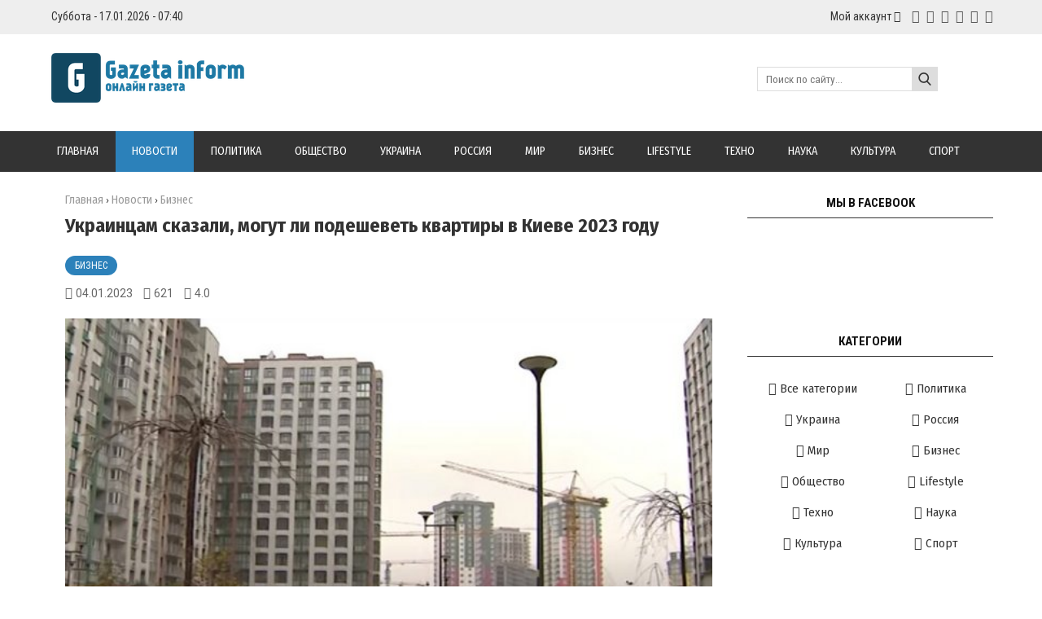

--- FILE ---
content_type: text/html; charset=UTF-8
request_url: https://gazetainform.com/news/ukraincam_skazali_mogut_li_podeshevet_kvartiry_v_kieve_2023_godu/2023-01-04-19115
body_size: 17102
content:
<!DOCTYPE html>
<html>
<head> 
<meta charset="utf-8">
<title>Украинцам сказали, могут ли подешеветь квартиры в Киеве 2023 году</title> 
<meta name="description" content="Цены на недвижимость в Киеве в 2023 году снижаться не будут, однако все будет зависеть от ситуации на фронте.<br />
<br />
Об этом в комментарии &quot..." />
<meta name="keywords" content="новости, интересные новости, свежие новости, важные новости, события, свежие события, актуальные новости" /> 
 
<meta property="og:type" content="article" />
<meta property="og:url" content="//gazetainform.com/news/ukraincam_skazali_mogut_li_podeshevet_kvartiry_v_kieve_2023_godu/2023-01-04-19115" />
<meta property="og:title" content="Украинцам сказали, могут ли подешеветь квартиры в Киеве 2023 году" />
<meta property="og:description" content="Цены на недвижимость в Киеве в 2023 году снижаться..." />
<meta property="og:image" content="//gazetainform.com/_nw/191/34833911.jpg" />
<meta property="og:site_name" content="Gazetainform"> 
<meta name="twitter:card" content="summary" />
<meta name="twitter:site" content="@Gazetainform" />
<meta name="twitter:title" content="Украинцам сказали, могут ли подешеветь квартиры в Киеве 2023 году">
<meta name="twitter:description" content="Цены на недвижимость в Киеве в 2023 году снижаться...">
<meta name="twitter:url" content="//gazetainform.com/news/ukraincam_skazali_mogut_li_podeshevet_kvartiry_v_kieve_2023_godu/2023-01-04-19115" />
<meta name="twitter:image" content="//gazetainform.com/_nw/191/34833911.jpg" />
<meta name="viewport" content="width=device-width, initial-scale=1.0" />
<meta name="referrer" content="always"> 
<link type="text/css" rel="stylesheet" href="/_st/my.css" />
<link href="https://fonts.googleapis.com/css?family=Arimo:400,400i,700,700i|Fira+Sans+Condensed:400,400i,700,700i|Open+Sans+Condensed:700|Open+Sans:400,400i,700,700i|PT+Sans:400,400i,700,700i|Roboto+Condensed:400,400i,700,700i|Roboto:400,400i,700,700i&amp;subset=cyrillic,cyrillic-ext,greek,greek-ext,latin-ext" rel="stylesheet">
<link rel="stylesheet" href="/css/font-awesome.css" />
<link rel="stylesheet" href="/css/colors.css" />
<link rel="stylesheet" href="/css/po.css" />
<link rel="stylesheet" href="/css/mat.css" />
<script type="text/javascript">
var navTitle = '';
</script>
 
<!-- Global site tag (gtag.js) - Google Analytics -->
<script async src="https://www.googletagmanager.com/gtag/js?id=UA-65759590-2"></script>
<script>
 window.dataLayer = window.dataLayer || [];
 function gtag(){dataLayer.push(arguments);}
 gtag('js', new Date());

 gtag('config', 'UA-65759590-2');
</script>
 
 
 
<script async custom-element="amp-auto-ads"
 src="https://cdn.ampproject.org/v0/amp-auto-ads-0.1.js">
</script> 

<!-- Разметка JSON-LD, созданная Мастером разметки структурированных данных Google. --> 
<script type="application/ld+json">
{
 "@context" : "http://schema.org",
 "@type" : "Article", 
 "headline": "Украинцам сказали, могут ли подешеветь квартиры в Киеве 2023 году", 
 "url" : "/news/ukraincam_skazali_mogut_li_podeshevet_kvartiry_v_kieve_2023_godu/2023-01-04-19115",
 "name" : "Gazetainform - Всегда свежие и актуальные новости",
 "datePublished": "04.01.2023T14:59",
"dateModified": "04.01.2023T14:59", 
 "image" : "/_nw/191/34833911.jpg", 
 "articleSection" : "Бизнес",
 "articleBody" : "",
 "author": {
 "@type": "Person",
 "name": "Наталия Ришко",
 "url": "https://gazetainform.com/"
 }, 
 "publisher" : {
 "@type" : "Organization",
 "name" : "Gazetainform"
 }
}
</script> 

 <script type="application/ld+json">
 {
 "@context": "https://schema.org",
 "@type": "BreadcrumbList", 
 "itemListElement": [{
 "@type": "ListItem",
 "position": 1,
 "name": "Gazetainform - Всегда свежие и актуальные новости",
 "item": "https://gazetainform.com/"
 },{
 "@type": "ListItem",
 "position": 2,
 "name": "Бизнес",
 "item": "https://gazetainform.com/news/business/1-0-4"
 },{
 "@type": "ListItem",
 "position": 3,
 "name": "Украинцам сказали, могут ли подешеветь квартиры в Киеве 2023 году",
 "item": "https://gazetainform.com/news/ukraincam_skazali_mogut_li_podeshevet_kvartiry_v_kieve_2023_godu/2023-01-04-19115" 
 }]
 }
 </script> 

<script type="application/ld+json">
 {"@context": "https://schema.org",
 "@type": "WebSite",
 "url": "https://gazetainform.com/",
 "potentialAction": {
 "@type": "SearchAction",
 "target": {
 "@type": "EntryPoint",
 "urlTemplate": "https://gazetainform.com/search?q={search_term_string}"
 },
 "query-input": "required name=search_term_string"
 }
 }
</script> 

<script type="application/ld+json">
 { "@context": "https://schema.org",
 "@type": "Review",
 "itemReviewed": {
 "@context": "https://schema.org",
 "@type": "MediaObject",
 "name": "Украинцам сказали, могут ли подешеветь квартиры в Киеве 2023 году"
 ,"aggregateRating": {
 "@type": "AggregateRating",
 "ratingValue": "4.0",
 "reviewCount": "1"
 }
 },
 "name": "Украинцам сказали, могут ли подешеветь квартиры в Киеве 2023 году",
 "author": {
 "@type": "Person",
 "name": "Наталия Ришко"
 }
 }
</script>
 

	<link rel="stylesheet" href="/.s/src/base.min.css" />
	<link rel="stylesheet" href="/.s/src/layer7.min.css" />

	<script src="/.s/src/jquery-1.12.4.min.js"></script>
	
	<script src="/.s/src/uwnd.min.js"></script>
	<link rel="stylesheet" href="/.s/src/ulightbox/ulightbox.min.css" />
	<link rel="stylesheet" href="/.s/src/socCom.min.css" />
	<link rel="stylesheet" href="/.s/src/social.css" />
	<script src="/.s/src/ulightbox/ulightbox.min.js"></script>
	<script src="/.s/src/socCom.min.js"></script>
	<script src="//sys000.ucoz.net/cgi/uutils.fcg?a=soc_comment_get_data&site=2gazetainform"></script>
	<script>
/* --- UCOZ-JS-DATA --- */
window.uCoz = {"layerType":7,"ssid":"353537062670736766251","module":"news","site":{"id":"2gazetainform","domain":"gazetainform.com","host":"gazetainform.at.ua"},"country":"US","uLightboxType":1,"language":"ru","sign":{"3238":"Опции","210178":"Замечания","7253":"Начать слайд-шоу","7252":"Предыдущий","3125":"Закрыть","7287":"Перейти на страницу с фотографией.","7254":"Изменить размер","5255":"Помощник","5458":"Следующий","7251":"Запрошенный контент не может быть загружен. Пожалуйста, попробуйте позже.","10075":"Обязательны для выбора"}};
/* --- UCOZ-JS-CODE --- */

		function eRateEntry(select, id, a = 65, mod = 'news', mark = +select.value, path = '', ajax, soc) {
			if (mod == 'shop') { path = `/${ id }/edit`; ajax = 2; }
			( !!select ? confirm(select.selectedOptions[0].textContent.trim() + '?') : true )
			&& _uPostForm('', { type:'POST', url:'/' + mod + path, data:{ a, id, mark, mod, ajax, ...soc } });
		}

		function updateRateControls(id, newRate) {
			let entryItem = self['entryID' + id] || self['comEnt' + id];
			let rateWrapper = entryItem.querySelector('.u-rate-wrapper');
			if (rateWrapper && newRate) rateWrapper.innerHTML = newRate;
			if (entryItem) entryItem.querySelectorAll('.u-rate-btn').forEach(btn => btn.remove())
		}
 function uSocialLogin(t) {
			var params = {"google":{"height":600,"width":700},"vkontakte":{"width":790,"height":400},"ok":{"width":710,"height":390},"yandex":{"height":515,"width":870},"facebook":{"width":950,"height":520}};
			var ref = escape(location.protocol + '//' + ('gazetainform.com' || location.hostname) + location.pathname + ((location.hash ? ( location.search ? location.search + '&' : '?' ) + 'rnd=' + Date.now() + location.hash : ( location.search || '' ))));
			window.open('/'+t+'?ref='+ref,'conwin','width='+params[t].width+',height='+params[t].height+',status=1,resizable=1,left='+parseInt((screen.availWidth/2)-(params[t].width/2))+',top='+parseInt((screen.availHeight/2)-(params[t].height/2)-20)+'screenX='+parseInt((screen.availWidth/2)-(params[t].width/2))+',screenY='+parseInt((screen.availHeight/2)-(params[t].height/2)-20));
			return false;
		}
		function TelegramAuth(user){
			user['a'] = 9; user['m'] = 'telegram';
			_uPostForm('', {type: 'POST', url: '/index/sub', data: user});
		}
function loginPopupForm(params = {}) { new _uWnd('LF', ' ', -250, -100, { closeonesc:1, resize:1 }, { url:'/index/40' + (params.urlParams ? '?'+params.urlParams : '') }) }
/* --- UCOZ-JS-END --- */
</script>

	<style>.UhideBlock{display:none; }</style>
	<script type="text/javascript">new Image().src = "//counter.yadro.ru/hit;noadsru?r"+escape(document.referrer)+(screen&&";s"+screen.width+"*"+screen.height+"*"+(screen.colorDepth||screen.pixelDepth))+";u"+escape(document.URL)+";"+Date.now();</script>
</head>

<body>
<div id="utbr8214" rel="s757"></div>
<!--U1AHEADER1Z-->

<header style="background:#eee!important;"> 
<div class="wrapper"><div class="hodos"><div class="hodos-1">Суббота - 17.01.2026 - 07:40</div><div class="hodos-2"> 
<ul id="navs"><li><a class="hsubs" href="#">Мой аккаунт</a><ul class="subss"> 
<li><a href="javascript:;" rel="nofollow" onclick="loginPopupForm(); return false;" class="kn-vh">Вход</a></li> 
<li><a href="/register" class="kn-rg">Регистрация</a></li> 






</ul></li></ul><div class="hodos-3">
<a href="#" title="VK" class="sochead headvk"> </a>
<a href="https://www.facebook.com/Gazetainform/" title="Facebook" class="sochead headfb"> </a>
<a href="#" title="Twitter" class="sochead headtw"> </a>
<a href="#" title="Instagram" class="sochead headin"> </a>
<a href="#" title="YouTube" class="sochead headyt"> </a>
<a href="https://google.com" title="Google +" class="sochead headgp"> </a>
</div></div><div class="clr"></div></div><div class="clr"></div></div></header>
<header><div class="wrapper"><div id="header">
<div class="head-l"><div id="site-logo"><span class="site-l"><span class="site-n"><a href="https://gazetainform.com/" title="Главная"><img src="/img/logo.png" class="logotype"/></a></span></span></div></div>
<div class="head-r"><form action="/search"><input type="text" name="q" maxlength="30" size="20" class="search" placeholder="Поиск по сайту..." /><input type="submit" class="searchbu" value="" /></form> 
</div><div class="clr"></div></div></div></header> 
<header style="background:#333;"><div class="wrapper" style="padding:0!important;"><nav><div id="catmenu">
<div id="uNMenuDiv1" class="uMenuV"><ul class="uMenuRoot">
<li><a  href="/" ><span>Главная</span></a></li>
<li><a class="clink uMenuItemA" href="https://gazetainform.com/news/" ><span>Новости</span></a></li>
<li><a  href="https://gazetainform.com/news/politika/1-0-7" ><span>Политика</span></a></li>
<li><a  href="https://gazetainform.com/news/obshhestvo/1-0-11" ><span>Общество</span></a></li>
<li><a  href="https://gazetainform.com/news/ukraine/1-0-2" ><span>Украина</span></a></li>
<li><a  href="https://gazetainform.com/news/russia/1-0-3" ><span>Россия</span></a></li>
<li><a  href="https://gazetainform.com/news/world/1-0-1" ><span>Мир</span></a></li>
<li><a  href="https://gazetainform.com/news/business/1-0-4" ><span>Бизнес</span></a></li>
<li><a class="clink " href="https://gazetainform.com/news/lifestyle/1-0-6" ><span>Lifestyle</span></a></li>
<li><a  href="https://gazetainform.com/news/tekhno/1-0-8" ><span>Техно</span></a></li>
<li><a  href="https://gazetainform.com/news/nauka/1-0-9" ><span>Наука</span></a></li>
<li><a  href="https://gazetainform.com/news/kultura/1-0-5" ><span>Культура</span></a></li>
<li><a  href="https://gazetainform.com/news/sport/1-0-10" ><span>Спорт</span></a></li></ul></div>
<div class="clr"></div></div></nav><div class="clr"></div></div></header>
<div align="center" style="margin: 20px 20px 20px 20px; tetx-align:center;">
<script type="text/javascript" src="//gazetainform.com/rtr/1"></script> 
</div><!--/U1AHEADER1Z-->
<div class="wrapper"><div id="casing"><!-- <middle> --><div id="content" ><section><!-- <body> -->
<div class="h-krosh" style="text-align:left;"><a href="https://gazetainform.com/">Главная</a> &rsaquo; <a href="/news">Новости</a>  &rsaquo; <span>Бизнес</span></div>
<h1 class="mat-1">Украинцам сказали, могут ли подешеветь квартиры в Киеве 2023 году</h1> 
<div><a href="/news/business/1-0-4" class="mat-2">Бизнес</a></div>
<div class="mat-3">
<div class="mat-4 mat-dat">04.01.2023</div>
<div class="mat-4 mat-vie">621</div>

<div class="mat-4 mat-rat">4.0</div></div>
<div class="mat-5"><img src="/_nw/191/34833911.jpg" alt="Украинцам сказали, могут ли подешеветь квартиры в Киеве 2023 году" width="" height="" /></div>


 

<div align="center" style="margin: 20px 20px 20px 20px; text-align:center;">
<script type="text/javascript" src="//gazetainform.com/rtr/2"></script> 
</div> 

<table border="0" width="100%" cellspacing="0" cellpadding="0" style="margin-bottom:20px;"><tr><td class="eText">Цены на недвижимость в Киеве в 2023 году снижаться не будут, однако все будет зависеть от ситуации на фронте.<br />
<br />
Об этом в комментарии &quot;Обозревателю&quot; рассказал президент Ассоциации специалистов по недвижимости (риелторов) Украины Юрий Пита.<br />
<br />
Эксперт отметил, что уровень снижения цен на квартиры в столице в 2022 году составил 15-20%, однако из-за рисков нового наступления РФ спрос остается на низком уровне.<br />
<br />
Пита отметил, что падение цен на жилье, которое зафиксировано в ноябре-декабре, не будет продолжаться в новом году, а стоимость недвижимости останется на прежнем уровне.
<blockquote>
<p>&quot;Цены упали до определенного уровня и такими и останутся. Но, опять же, многое будет зависеть от ситуации в стране в целом&quot;, &ndash; объяснил эксперт.</p>
</blockquote>
<br />
Он добавил, что положительно на ситуацию на рынке недвижимости будут влиять хорошие новости с фронта, а также начало выплат компенсаций украинцам, которые из-за войны лишились жилья.
<blockquote>
<p>&quot;Мы надеемся, что заработают программы компенсации жилья для тех, кто его потерял. Это также повлияет на рынок. Будут, возможно, какие-то денежные компенсации или квадратными метрами. И квартиры на рынке будут где-то искать, покупать, передавать пострадавшим&quot;, - сказал Пита.</p>
</blockquote></td></tr></table>

 

 
 
 
 
<div class="mat-7"><div class="mat-12">
		<style type="text/css">
			.u-star-rating-24 { list-style:none; margin:0px; padding:0px; width:120px; height:24px; position:relative; background: url('/img/stars.png') top left repeat-x }
			.u-star-rating-24 li{ padding:0px; margin:0px; float:left }
			.u-star-rating-24 li a { display:block;width:24px;height: 24px;line-height:24px;text-decoration:none;text-indent:-9000px;z-index:20;position:absolute;padding: 0px;overflow:hidden }
			.u-star-rating-24 li a:hover { background: url('/img/stars.png') left center;z-index:2;left:0px;border:none }
			.u-star-rating-24 a.u-one-star { left:0px }
			.u-star-rating-24 a.u-one-star:hover { width:24px }
			.u-star-rating-24 a.u-two-stars { left:24px }
			.u-star-rating-24 a.u-two-stars:hover { width:48px }
			.u-star-rating-24 a.u-three-stars { left:48px }
			.u-star-rating-24 a.u-three-stars:hover { width:72px }
			.u-star-rating-24 a.u-four-stars { left:72px }
			.u-star-rating-24 a.u-four-stars:hover { width:96px }
			.u-star-rating-24 a.u-five-stars { left:96px }
			.u-star-rating-24 a.u-five-stars:hover { width:120px }
			.u-star-rating-24 li.u-current-rating { top:0 !important; left:0 !important;margin:0 !important;padding:0 !important;outline:none;background: url('/img/stars.png') left bottom;position: absolute;height:24px !important;line-height:24px !important;display:block;text-indent:-9000px;z-index:1 }
		</style><script>
			var usrarids = {};
			function ustarrating(id, mark) {
				if (!usrarids[id]) {
					usrarids[id] = 1;
					$(".u-star-li-"+id).hide();
					_uPostForm('', { type:'POST', url:`/news`, data:{ a:65, id, mark, mod:'news', ajax:'2' } })
				}
			}
		</script><ul id="uStarRating19115" class="uStarRating19115 u-star-rating-24" title="Рейтинг: 4.0/1">
			<li id="uCurStarRating19115" class="u-current-rating uCurStarRating19115" style="width:80%;"></li><li class="u-star-li-19115"><a href="javascript:;" onclick="ustarrating('19115', 1)" class="u-one-star">1</a></li>
				<li class="u-star-li-19115"><a href="javascript:;" onclick="ustarrating('19115', 2)" class="u-two-stars">2</a></li>
				<li class="u-star-li-19115"><a href="javascript:;" onclick="ustarrating('19115', 3)" class="u-three-stars">3</a></li>
				<li class="u-star-li-19115"><a href="javascript:;" onclick="ustarrating('19115', 4)" class="u-four-stars">4</a></li>
				<li class="u-star-li-19115"><a href="javascript:;" onclick="ustarrating('19115', 5)" class="u-five-stars">5</a></li></ul></div>
<div class="mat-8"></div>
</div>
 
<div class="authorblock">

<img src="/avatar/00/00/00287372.jpg" alt="Аватар enr091" width="45" height="45" />


<span class="authorname">

<a href="https://gazetainform.com/news/0-0-0-0-17-2">Наталия Ришко</a> 

 

 
<br />Журналист/Gazetainform</span>
</div> 
 
<hr style="border-color:#fff;padding:0;margin: 0;"><hr class="hrehite"> 



<table border="0" cellpadding="0" cellspacing="0" width="100%">
<tr><td><div class="sidetitle"><span>Комментарии (0)</span></div><hr class="hrehite"> </td></tr>
<tr><td colspan="2"><script>
				function spages(p, link) {
					!!link && location.assign(atob(link));
				}
			</script>
			<div id="comments"></div>
			<div id="newEntryT"></div>
			<div id="allEntries"></div>
			<div id="newEntryB"></div><script>
			
		Object.assign(uCoz.spam ??= {}, {
			config : {
				scopeID  : 0,
				idPrefix : 'comEnt',
			},
			sign : {
				spam            : 'Спам',
				notSpam         : 'Не спам',
				hidden          : 'Спам-сообщение скрыто.',
				shown           : 'Спам-сообщение показано.',
				show            : 'Показать',
				hide            : 'Скрыть',
				admSpam         : 'Разрешить жалобы',
				admSpamTitle    : 'Разрешить пользователям сайта помечать это сообщение как спам',
				admNotSpam      : 'Это не спам',
				admNotSpamTitle : 'Пометить как не-спам, запретить пользователям жаловаться на это сообщение',
			},
		})
		
		uCoz.spam.moderPanelNotSpamClick = function(elem) {
			var waitImg = $('<img align="absmiddle" src="/.s/img/fr/EmnAjax.gif">');
			var elem = $(elem);
			elem.find('img').hide();
			elem.append(waitImg);
			var messageID = elem.attr('data-message-id');
			var notSpam   = elem.attr('data-not-spam') ? 0 : 1; // invert - 'data-not-spam' should contain CURRENT 'notspam' status!

			$.post('/index/', {
				a          : 101,
				scope_id   : uCoz.spam.config.scopeID,
				message_id : messageID,
				not_spam   : notSpam
			}).then(function(response) {
				waitImg.remove();
				elem.find('img').show();
				if (response.error) {
					alert(response.error);
					return;
				}
				if (response.status == 'admin_message_not_spam') {
					elem.attr('data-not-spam', true).find('img').attr('src', '/.s/img/spamfilter/notspam-active.gif');
					$('#del-as-spam-' + messageID).hide();
				} else {
					elem.removeAttr('data-not-spam').find('img').attr('src', '/.s/img/spamfilter/notspam.gif');
					$('#del-as-spam-' + messageID).show();
				}
				//console.log(response);
			});

			return false;
		};

		uCoz.spam.report = function(scopeID, messageID, notSpam, callback, context) {
			return $.post('/index/', {
				a: 101,
				scope_id   : scopeID,
				message_id : messageID,
				not_spam   : notSpam
			}).then(function(response) {
				if (callback) {
					callback.call(context || window, response, context);
				} else {
					window.console && console.log && console.log('uCoz.spam.report: message #' + messageID, response);
				}
			});
		};

		uCoz.spam.reportDOM = function(event) {
			if (event.preventDefault ) event.preventDefault();
			var elem      = $(this);
			if (elem.hasClass('spam-report-working') ) return false;
			var scopeID   = uCoz.spam.config.scopeID;
			var messageID = elem.attr('data-message-id');
			var notSpam   = elem.attr('data-not-spam');
			var target    = elem.parents('.report-spam-target').eq(0);
			var height    = target.outerHeight(true);
			var margin    = target.css('margin-left');
			elem.html('<img src="/.s/img/wd/1/ajaxs.gif">').addClass('report-spam-working');

			uCoz.spam.report(scopeID, messageID, notSpam, function(response, context) {
				context.elem.text('').removeClass('report-spam-working');
				window.console && console.log && console.log(response); // DEBUG
				response.warning && window.console && console.warn && console.warn( 'uCoz.spam.report: warning: ' + response.warning, response );
				if (response.warning && !response.status) {
					// non-critical warnings, may occur if user reloads cached page:
					if (response.warning == 'already_reported' ) response.status = 'message_spam';
					if (response.warning == 'not_reported'     ) response.status = 'message_not_spam';
				}
				if (response.error) {
					context.target.html('<div style="height: ' + context.height + 'px; line-height: ' + context.height + 'px; color: red; font-weight: bold; text-align: center;">' + response.error + '</div>');
				} else if (response.status) {
					if (response.status == 'message_spam') {
						context.elem.text(uCoz.spam.sign.notSpam).attr('data-not-spam', '1');
						var toggle = $('#report-spam-toggle-wrapper-' + response.message_id);
						if (toggle.length) {
							toggle.find('.report-spam-toggle-text').text(uCoz.spam.sign.hidden);
							toggle.find('.report-spam-toggle-button').text(uCoz.spam.sign.show);
						} else {
							toggle = $('<div id="report-spam-toggle-wrapper-' + response.message_id + '" class="report-spam-toggle-wrapper" style="' + (context.margin ? 'margin-left: ' + context.margin : '') + '"><span class="report-spam-toggle-text">' + uCoz.spam.sign.hidden + '</span> <a class="report-spam-toggle-button" data-target="#' + uCoz.spam.config.idPrefix + response.message_id + '" href="javascript:;">' + uCoz.spam.sign.show + '</a></div>').hide().insertBefore(context.target);
							uCoz.spam.handleDOM(toggle);
						}
						context.target.addClass('report-spam-hidden').fadeOut('fast', function() {
							toggle.fadeIn('fast');
						});
					} else if (response.status == 'message_not_spam') {
						context.elem.text(uCoz.spam.sign.spam).attr('data-not-spam', '0');
						$('#report-spam-toggle-wrapper-' + response.message_id).fadeOut('fast');
						$('#' + uCoz.spam.config.idPrefix + response.message_id).removeClass('report-spam-hidden').show();
					} else if (response.status == 'admin_message_not_spam') {
						elem.text(uCoz.spam.sign.admSpam).attr('title', uCoz.spam.sign.admSpamTitle).attr('data-not-spam', '0');
					} else if (response.status == 'admin_message_spam') {
						elem.text(uCoz.spam.sign.admNotSpam).attr('title', uCoz.spam.sign.admNotSpamTitle).attr('data-not-spam', '1');
					} else {
						alert('uCoz.spam.report: unknown status: ' + response.status);
					}
				} else {
					context.target.remove(); // no status returned by the server - remove message (from DOM).
				}
			}, { elem: elem, target: target, height: height, margin: margin });

			return false;
		};

		uCoz.spam.handleDOM = function(within) {
			within = $(within || 'body');
			within.find('.report-spam-wrap').each(function() {
				var elem = $(this);
				elem.parent().prepend(elem);
			});
			within.find('.report-spam-toggle-button').not('.report-spam-handled').click(function(event) {
				if (event.preventDefault ) event.preventDefault();
				var elem    = $(this);
				var wrapper = elem.parents('.report-spam-toggle-wrapper');
				var text    = wrapper.find('.report-spam-toggle-text');
				var target  = elem.attr('data-target');
				target      = $(target);
				target.slideToggle('fast', function() {
					if (target.is(':visible')) {
						wrapper.addClass('report-spam-toggle-shown');
						text.text(uCoz.spam.sign.shown);
						elem.text(uCoz.spam.sign.hide);
					} else {
						wrapper.removeClass('report-spam-toggle-shown');
						text.text(uCoz.spam.sign.hidden);
						elem.text(uCoz.spam.sign.show);
					}
				});
				return false;
			}).addClass('report-spam-handled');
			within.find('.report-spam-remove').not('.report-spam-handled').click(function(event) {
				if (event.preventDefault ) event.preventDefault();
				var messageID = $(this).attr('data-message-id');
				del_item(messageID, 1);
				return false;
			}).addClass('report-spam-handled');
			within.find('.report-spam-btn').not('.report-spam-handled').click(uCoz.spam.reportDOM).addClass('report-spam-handled');
			window.console && console.log && console.log('uCoz.spam.handleDOM: done.');
			try { if (uCoz.manageCommentControls) { uCoz.manageCommentControls() } } catch(e) { window.console && console.log && console.log('manageCommentControls: fail.'); }

			return this;
		};
	
			uCoz.spam.handleDOM();
		</script>
			<script>
				(function() {
					'use strict';
					var commentID = ( /comEnt(\d+)/.exec(location.hash) || {} )[1];
					if (!commentID) {
						return window.console && console.info && console.info('comments, goto page', 'no comment id');
					}
					var selector = '#comEnt' + commentID;
					var target = $(selector);
					if (target.length) {
						$('html, body').animate({
							scrollTop: ( target.eq(0).offset() || { top: 0 } ).top
						}, 'fast');
						return window.console && console.info && console.info('comments, goto page', 'found element', selector);
					}
					$.get('/index/802', {
						id: commentID
					}).then(function(response) {
						if (!response.page) {
							return window.console && console.warn && console.warn('comments, goto page', 'no page within response', response);
						}
						spages(response.page);
						setTimeout(function() {
							target = $(selector);
							if (!target.length) {
								return window.console && console.warn && console.warn('comments, goto page', 'comment element not found', selector);
							}
							$('html, body').animate({
								scrollTop: ( target.eq(0).offset() || { top: 0 } ).top
							}, 'fast');
							return window.console && console.info && console.info('comments, goto page', 'scrolling to', selector);
						}, 500);
					}, function(response) {
						return window.console && console.error && console.error('comments, goto page', response.responseJSON);
					});
				})();
			</script>
		</td></tr>
<tr><td colspan="2" align="center"></td></tr>
<tr><td colspan="2" height="10"></td></tr>
</table>
 
 

<form name="socail_details" id="socail_details" onsubmit="return false;">
						   <input type="hidden" name="social" value="">
						   <input type="hidden" name="data" value="">
						   <input type="hidden" name="id" value="19115">
						   <input type="hidden" name="ssid" value="353537062670736766251">
					   </form><div id="postFormContent" class="">
		<form method="post" name="addform" id="acform" action="/index/" onsubmit="return addcom(this)" class="news-com-add" data-submitter="addcom"><script>
		function _dS(a){var b=a.split(''),c=b.pop();return b.map(function(d){var e=d.charCodeAt(0)-c;return String.fromCharCode(32>e?127-(32-e):e)}).join('')}
		var _y8M = _dS('Dqvx}|(|"xmE*pqllmv*(viumE*{w{*(~it}mE*=>A9<>8AA*(7F8');
		function addcom( form, data = {} ) {
			if (document.getElementById('addcBut')) {
				document.getElementById('addcBut').disabled = true;
			} else {
				try { document.addform.submit.disabled = true; } catch(e) {}
			}

			if (document.getElementById('eMessage')) {
				document.getElementById('eMessage').innerHTML = '<span style="color:#999"><img src="/.s/img/ma/m/i2.gif" border="0" align="absmiddle" width="13" height="13"> Идёт передача данных...</span>';
			}

			_uPostForm(form, { type:'POST', url:'/index/', data })
			return false
		}
document.write(_y8M);</script>
				<div class="mc-widget">
					<script>
						var socRedirect = location.protocol + '//' + ('gazetainform.com' || location.hostname) + location.pathname + location.search + (location.hash && location.hash != '#' ? '#reloadPage,' + location.hash.substr(1) : '#reloadPage,gotoAddCommentForm' );
						socRedirect = encodeURIComponent(socRedirect);

						try{var providers = {};} catch (e) {}

						function socialRepost(entry_link, message) {
							console.log('Check witch Social network is connected.');

							var soc_type = jQuery("form#acform input[name='soc_type']").val();
							switch (parseInt(soc_type)) {
							case 101:
								console.log('101');
								var newWin = window.open('https://vk.com/share.php?url='+entry_link+'&description='+message+'&noparse=1','window','width=640,height=500,scrollbars=yes,status=yes');
							  break;
							case 102:
								console.log('102');
								var newWin = window.open('https://www.facebook.com/sharer/sharer.php?u='+entry_link+'&description='+encodeURIComponent(message),'window','width=640,height=500,scrollbars=yes,status=yes');
							  break;
							case 103:
								console.log('103');

							  break;
							case 104:
								console.log('104');

							  break;
							case 105:
								console.log('105');

							  break;
							case 106:
								console.log('106');

							  break;
							case 107:
								console.log('107');
								var newWin = window.open('https://twitter.com/intent/tweet?source=webclient&url='+entry_link+'&text='+encodeURIComponent(message)+'&callback=?','window','width=640,height=500,scrollbars=yes,status=yes');
							  break;
							case 108:
								console.log('108');

							  break;
							case 109:
								console.log('109');
								var newWin = window.open('https://plusone.google.com/_/+1/confirm?hl=en&url='+entry_link,'window','width=600,height=610,scrollbars=yes,status=yes');
							  break;
							}
						}

						function updateSocialDetails(type) {
							console.log('updateSocialDetails');
							jQuery.getScript('//sys000.ucoz.net/cgi/uutils.fcg?a=soc_comment_get_data&site=2gazetainform&type='+type, function() {
								jQuery("form#socail_details input[name='social']").val(type);
								jQuery("form#socail_details input[name=data]").val(data[type]);
								jQuery("form#acform input[name=data]").val(data[type]);
								_uPostForm('socail_details',{type:'POST',url:'/index/778', data:{'m':'2', 'vi_commID': '', 'catPath': ''}});
							});
						}

						function logoutSocial() {
							console.log('delete cookie');
							delete_msg_cookie();
							jQuery.getScript('//sys000.ucoz.net/cgi/uutils.fcg?a=soc_comment_clear_data&site=2gazetainform', function(){window.location.reload();});
						}

						function utf8_to_b64( str) {
							return window.btoa(encodeURIComponent( escape( str )));
						}

						function b64_to_utf8( str) {
							return unescape(decodeURIComponent(window.atob( str )));
						}

						function getCookie(c_name) {
							var c_value = " " + document.cookie;
							var c_start = c_value.indexOf(" " + c_name + "=");
							if (c_start == -1) {
								c_value = null;
							} else {
								c_start = c_value.indexOf("=", c_start) + 1;
								var c_end = c_value.indexOf(";", c_start);
								if (c_end == -1) {
									c_end = c_value.length;
								}
								c_value = unescape(c_value.substring(c_start,c_end));
							}
							return c_value;
						}

						var delete_msg_cookie = function() {
							console.log('delete_msg_cookie');
							document.cookie = 'msg=;expires=Thu, 01 Jan 1970 00:00:01 GMT;';
						};

						function preSaveMessage() {
							var msg = jQuery("form#acform textarea").val();
							if (msg.length > 0) {
								document.cookie = "msg="+utf8_to_b64(msg)+";"; //path="+window.location.href+";
							}
						}

						function googleAuthHandler(social) {
							if (!social) return
							if (!social.enabled || !social.handler) return

							social.window = window.open(social.url, '_blank', 'width=600,height=610');
							social.intervalId = setInterval(function(social) {
								if (social.window.closed) {
									clearInterval(social.intervalId)
									self.location.reload()
								}
							}, 1000, social)
						}

						

						(function(jq) {
							jq(document).ready(function() {
								
																
								jQuery(".uf-tooltip a.uf-tt-exit").attr('href','/index/10');
								console.log('ready - update details');
								console.log('scurrent', window.scurrent);
								if (typeof(window.scurrent) != 'undefined' && scurrent > 0 && data[scurrent]) {
									jQuery("#postFormContent").html('<div style="width:100%;text-align:center;padding-top:50px;"><img alt="" src="/.s/img/ma/m/i3.gif" border="0" width="220" height="19" /></div>');

									jQuery("form#socail_details input[name=social]").val(scurrent);
									jQuery("form#socail_details input[name=data]").val(data[scurrent]);
									updateSocialDetails(scurrent);
								}
								jQuery('a#js-ucf-start').on('click', function(event) {
									event.preventDefault();
									if (scurrent == 0) {
										window.open("//sys000.ucoz.net/cgi/uutils.fcg?a=soc_comment_auth",'SocialLoginWnd','width=500,height=350,resizable=yes,titlebar=yes');
									}
								});

								jQuery('#acform a.login-with').on('click', function(event) {
									event.preventDefault();
									let social = providers[ this.dataset.social ];

									if (typeof(social) != 'undefined' && social.enabled == 1) {
										if (social.handler) {
											social.handler(social);
										} else {
											// unetLoginWnd
											let newWin = window.open(social.url, "_blank", 'width=600,height=610,scrollbars=yes,status=yes');
										}
									}
								});
							});
						})(jQuery);
					</script>
				</div><div class="uForm uComForm">
 
 <div class="uauth-small-links uauth-links-set1">Войдите: <a href="javascript:;" onclick="window.open('https://login.uid.me/?site=2gazetainform&ref='+escape(location.protocol + '//' + ('gazetainform.com' || location.hostname) + location.pathname + ((location.hash ? ( location.search ? location.search + '&' : '?' ) + 'rnd=' + Date.now() + location.hash : ( location.search || '' )))),'uidLoginWnd','width=580,height=450,resizable=yes,titlebar=yes');return false;" class="login-with uid" title="Войти через uID" rel="nofollow"><i></i></a><a href="javascript:;" onclick="return uSocialLogin('vkontakte');" data-social="vkontakte" class="login-with vkontakte" title="Войти через ВКонтакте" rel="nofollow"><i></i></a><a href="javascript:;" onclick="return uSocialLogin('facebook');" data-social="facebook" class="login-with facebook" title="Войти через Facebook" rel="nofollow"><i></i></a><a href="javascript:;" onclick="return uSocialLogin('yandex');" data-social="yandex" class="login-with yandex" title="Войти через Яндекс" rel="nofollow"><i></i></a><a href="javascript:;" onclick="return uSocialLogin('google');" data-social="google" class="login-with google" title="Войти через Google" rel="nofollow"><i></i></a><a href="javascript:;" onclick="return uSocialLogin('ok');" data-social="ok" class="login-with ok" title="Войти через Одноклассники" rel="nofollow"><i></i></a></div>
 <div class="uComForm-inner">
 <span class="ucf-avatar"><img src="/.s/img/icon/social/noavatar.png" alt="avatar" /></span>
 <div class="ucf-content ucf-start-content">
 <ul class="uf-form ucf-form">
 <li><textarea class="uf-txt-input commFl js-start-txt" placeholder="Оставьте ваш комментарий..."></textarea>
 <li><button class="uf-btn" onclick="preSaveMessage(); window.open('/index/800?ref='+window.location.href, 'SocialLoginWnd', 'width=500,height=410,resizable=yes,titlebar=yes');">Отправить</button>
 </ul>
 </div>
 </div>
 
</div><input type="hidden" name="ssid" value="353537062670736766251" />
				<input type="hidden" name="a"  value="36" />
				<input type="hidden" name="m"  value="2" />
				<input type="hidden" name="id" value="19115" />
				
				<input type="hidden" name="soc_type" id="csoc_type" />
				<input type="hidden" name="data" id="cdata" />
			</form>
		</div>

 

<hr class="hrehite"> 
 
<!-- </body> --></section></div>
<aside><div id="sidebar"><!--U1CLEFTER1Z--><div class="sidebox"><div class="sidetitle"><span><!-- <bt> -->Мы в Facebook<!-- </bt> --></span></div>
<iframe src="https://www.facebook.com/plugins/page.php?href=https%3A%2F%2Fwww.facebook.com%2FGazetainform%2F&tabs&width=301&height=130&small_header=false&adapt_container_width=true&hide_cover=false&show_facepile=true&appId=221871815101924" width="301" height="130" style="border:none;overflow:hidden" scrolling="no" frameborder="0" allowfullscreen="true" allow="autoplay; clipboard-write; encrypted-media; picture-in-picture; web-share"></iframe>

<!-- <block4> -->
<!-- <md4> --><!-- </md> -->
<div class="sidebox"><div class="sidetitle"><span><!-- <bt> -->Категории<!-- </bt> --></span></div>
 <div class="inner">
 <!-- <bc> --><table class="catsTable" border="0" cellspacing="1" cellpadding="0" width="100%" ><tbody><tr>
<td style="width:100%;" class="catsTd" valign="top" id="cid120">






<a href="/news" class="catName">Все категории</a>



</td></tr></tbody></table>

<table border="0" cellspacing="1" cellpadding="0" width="100%" class="catsTable"><tr>
					<td style="width:100%" class="catsTd" valign="top" id="cid7">
						<a href="/news/politika/1-0-7" class="catName">Политика</a>  <span class="catNumData" style="unicode-bidi:embed;">[2021]</span> 
					</td></tr><tr>
					<td style="width:100%" class="catsTd" valign="top" id="cid2">
						<a href="/news/ukraine/1-0-2" class="catName">Украина</a>  <span class="catNumData" style="unicode-bidi:embed;">[2281]</span> 
					</td></tr><tr>
					<td style="width:100%" class="catsTd" valign="top" id="cid3">
						<a href="/news/russia/1-0-3" class="catName">Россия</a>  <span class="catNumData" style="unicode-bidi:embed;">[1234]</span> 
					</td></tr><tr>
					<td style="width:100%" class="catsTd" valign="top" id="cid1">
						<a href="/news/world/1-0-1" class="catName">Мир</a>  <span class="catNumData" style="unicode-bidi:embed;">[3607]</span> 
					</td></tr><tr>
					<td style="width:100%" class="catsTd" valign="top" id="cid4">
						<a href="/news/business/1-0-4" class="catNameActive">Бизнес</a>  <span class="catNumData" style="unicode-bidi:embed;">[3087]</span> 
					</td></tr><tr>
					<td style="width:100%" class="catsTd" valign="top" id="cid11">
						<a href="/news/obshhestvo/1-0-11" class="catName">Общество</a>  <span class="catNumData" style="unicode-bidi:embed;">[2528]</span> 
					</td></tr><tr>
					<td style="width:100%" class="catsTd" valign="top" id="cid6">
						<a href="/news/lifestyle/1-0-6" class="catName">Lifestyle</a>  <span class="catNumData" style="unicode-bidi:embed;">[3665]</span> 
					</td></tr><tr>
					<td style="width:100%" class="catsTd" valign="top" id="cid8">
						<a href="/news/tekhno/1-0-8" class="catName">Техно</a>  <span class="catNumData" style="unicode-bidi:embed;">[2602]</span> 
					</td></tr><tr>
					<td style="width:100%" class="catsTd" valign="top" id="cid9">
						<a href="/news/nauka/1-0-9" class="catName">Наука</a>  <span class="catNumData" style="unicode-bidi:embed;">[2242]</span> 
					</td></tr><tr>
					<td style="width:100%" class="catsTd" valign="top" id="cid5">
						<a href="/news/kultura/1-0-5" class="catName">Культура</a>  <span class="catNumData" style="unicode-bidi:embed;">[1125]</span> 
					</td></tr><tr>
					<td style="width:100%" class="catsTd" valign="top" id="cid10">
						<a href="/news/sport/1-0-10" class="catName">Спорт</a>  <span class="catNumData" style="unicode-bidi:embed;">[2500]</span> 
					</td></tr></table><!-- </bc> --> 
 </div>
 <div class="clr"></div>
 </div>
<!-- <mde> --><!-- </mde> -->
<!-- </block4> -->

<!-- <block5806> -->
<div class="sidebox"><div class="sidetitle"><span><!-- <bt> -->Реклама<!-- </bt> --></span></div>
<div align="center" style="margin: 20px avto 20px avto; tetx-align:center;">
<script type="text/javascript" src="//gazetainform.com/rtr/3"></script> 
</div>
<!-- </block5806> --> 
<!-- <block6287> -->

<!-- <md6287> --><!-- </md> -->
<div class="sidebox"><div class="sidetitle"><span><!-- <bt> -->Свежие новости<!-- </bt> --></span></div>
 <div class="inner">
 <!-- <bc> --><table class="tf-tabl-1 tftabl1" border="0" cellpadding="0" cellspacing="0"><tr><td class="tf-td-1" style="background:url(https://gazetainform.com/_nw/274/09861173.jpg);"><a class="tf-a-1" href="https://gazetainform.com/news/test_poloski_dlja_gljukometrov_nezamenimyj_ehlement_kontrolja_urovnja_sakhara/2026-01-16-27452"> </a></td><td class="tf-td-2"><div class="tf-div-1"><a class="tf-titl-1 clink" href="https://gazetainform.com/news/test_poloski_dlja_gljukometrov_nezamenimyj_ehlement_kontrolja_urovnja_sakhara/2026-01-16-27452">Тест-полоски для глюкометров: незаменимый элемент контроля у...</a></div><div class="tf-date">16.01.2026</div></td></tr></table>  <table class="tf-tabl-1 tftabl2" border="0" cellpadding="0" cellspacing="0"><tr><td class="tf-td-1" style="background:url(https://gazetainform.com/_nw/274/47198301.jpg);"><a class="tf-a-1" href="https://gazetainform.com/news/zaliv_kvartiry_po_vine_uk_kak_nakazat_kommunalshhikov_i_vernut_dengi_za_remont/2026-01-16-27451"> </a></td><td class="tf-td-2"><div class="tf-div-1"><a class="tf-titl-1 clink" href="https://gazetainform.com/news/zaliv_kvartiry_po_vine_uk_kak_nakazat_kommunalshhikov_i_vernut_dengi_za_remont/2026-01-16-27451">Залив квартиры по вине УК: как наказать коммунальщиков и вер...</a></div><div class="tf-date">16.01.2026</div></td></tr></table>    <table class="tf-tabl-1 tftabl3" border="0" cellpadding="0" cellspacing="0"><tr><td class="tf-td-1" style="background:url(https://gazetainform.com/_nw/274/74533484.jpg);"><a class="tf-a-1" href="https://gazetainform.com/news/vklad_s_popolneniem_i_snjatiem_gibkij_instrument_sberezhenij/2026-01-15-27450"> </a></td><td class="tf-td-2"><div class="tf-div-1"><a class="tf-titl-1 clink" href="https://gazetainform.com/news/vklad_s_popolneniem_i_snjatiem_gibkij_instrument_sberezhenij/2026-01-15-27450">Вклад с пополнением и снятием — гибкий инструмент сбережений</a></div><div class="tf-date">15.01.2026</div></td></tr></table>      <table class="tf-tabl-1 tftabl4" border="0" cellpadding="0" cellspacing="0"><tr><td class="tf-td-1" style="background:url(https://gazetainform.com/_nw/274/06409371.jpg);"><a class="tf-a-1" href="https://gazetainform.com/news/uspejte_zapravitsja_ehksperty_preduprezhdajut_o_skachke_cen_na_azs_v_blizhajshie_dni/2026-01-15-27449"> </a></td><td class="tf-td-2"><div class="tf-div-1"><a class="tf-titl-1 clink" href="https://gazetainform.com/news/uspejte_zapravitsja_ehksperty_preduprezhdajut_o_skachke_cen_na_azs_v_blizhajshie_dni/2026-01-15-27449">Успейте заправиться: эксперты предупреждают о скачке цен на ...</a></div><div class="tf-date">15.01.2026</div></td></tr></table>        <table class="tf-tabl-1 tftabl5" border="0" cellpadding="0" cellspacing="0"><tr><td class="tf-td-1" style="background:url(https://gazetainform.com/_nw/274/28747632.jpg);"><a class="tf-a-1" href="https://gazetainform.com/news/bitva_za_ehnergiju_v_kosmose_pochemu_ssha_investirujut_v_lunnye_jadernye_tekhnologii/2026-01-15-27448"> </a></td><td class="tf-td-2"><div class="tf-div-1"><a class="tf-titl-1 clink" href="https://gazetainform.com/news/bitva_za_ehnergiju_v_kosmose_pochemu_ssha_investirujut_v_lunnye_jadernye_tekhnologii/2026-01-15-27448">Битва за энергию в космосе: почему США инвестируют в лунные ...</a></div><div class="tf-date">15.01.2026</div></td></tr></table>                                        <!-- </bc> --> 
 </div>
 <div class="clr"></div>
 </div>
<!-- <mde> --><!-- </mde> -->

<!-- </block6287> -->

<!-- <md6288> --><!-- </md> -->
<div class="sidebox"><div class="sidetitle"><span><!-- <bt> -->Популярные новости<!-- </bt> --></span></div>
 <div class="inner">
 <!-- <bc> --><table class="tf-tabl-1 tftabl1" border="0" cellpadding="0" cellspacing="0"><tr><td class="tf-td-1" style="background:url(https://gazetainform.com/_nw/274/06409371.jpg);"><a class="tf-a-1" href="https://gazetainform.com/news/uspejte_zapravitsja_ehksperty_preduprezhdajut_o_skachke_cen_na_azs_v_blizhajshie_dni/2026-01-15-27449"> </a></td><td class="tf-td-2"><div class="tf-div-1"><a class="tf-titl-1 clink" href="https://gazetainform.com/news/uspejte_zapravitsja_ehksperty_preduprezhdajut_o_skachke_cen_na_azs_v_blizhajshie_dni/2026-01-15-27449">Успейте заправиться: эксперты предупреждают о скачке цен на ...</a></div><div class="tf-date">15.01.2026</div></td></tr></table>  <table class="tf-tabl-1 tftabl2" border="0" cellpadding="0" cellspacing="0"><tr><td class="tf-td-1" style="background:url(https://gazetainform.com/_nw/274/65580482.jpg);"><a class="tf-a-1" href="https://gazetainform.com/news/problema_chipov_ne_pomekha_strategija_proizvodstva_honda_v_2025_godu/2026-01-07-27427"> </a></td><td class="tf-td-2"><div class="tf-div-1"><a class="tf-titl-1 clink" href="https://gazetainform.com/news/problema_chipov_ne_pomekha_strategija_proizvodstva_honda_v_2025_godu/2026-01-07-27427">Проблема чипов не помеха: стратегия производства Honda в 202...</a></div><div class="tf-date">07.01.2026</div></td></tr></table>    <table class="tf-tabl-1 tftabl3" border="0" cellpadding="0" cellspacing="0"><tr><td class="tf-td-1" style="background:url(https://gazetainform.com/_nw/274/32697454.jpg);"><a class="tf-a-1" href="https://gazetainform.com/news/ukrainskoe_ili_evropejskoe_kak_import_iz_es_povlijaet_na_ceny_v_2026_godu/2026-01-02-27412"> </a></td><td class="tf-td-2"><div class="tf-div-1"><a class="tf-titl-1 clink" href="https://gazetainform.com/news/ukrainskoe_ili_evropejskoe_kak_import_iz_es_povlijaet_na_ceny_v_2026_godu/2026-01-02-27412">Украинское или европейское: как импорт из ЕС повлияет на цен...</a></div><div class="tf-date">02.01.2026</div></td></tr></table>      <table class="tf-tabl-1 tftabl4" border="0" cellpadding="0" cellspacing="0"><tr><td class="tf-td-1" style="background:url(https://gazetainform.com/_nw/274/66210040.jpg);"><a class="tf-a-1" href="https://gazetainform.com/news/bezopasnost_na_novom_urovne_obnovlennyj_kompleks_honda_sensing_v_accord_2026/2026-01-05-27423"> </a></td><td class="tf-td-2"><div class="tf-div-1"><a class="tf-titl-1 clink" href="https://gazetainform.com/news/bezopasnost_na_novom_urovne_obnovlennyj_kompleks_honda_sensing_v_accord_2026/2026-01-05-27423">Безопасность на новом уровне: обновленный комплекс Honda Sen...</a></div><div class="tf-date">05.01.2026</div></td></tr></table>        <table class="tf-tabl-1 tftabl5" border="0" cellpadding="0" cellspacing="0"><tr><td class="tf-td-1" style="background:url(https://gazetainform.com/_nw/274/64275038.jpg);"><a class="tf-a-1" href="https://gazetainform.com/news/posobija_na_detej_2026_v_kakikh_sluchajakh_vyplata_sostavit_1_500_griven_i_bolshe/2026-01-03-27417"> </a></td><td class="tf-td-2"><div class="tf-div-1"><a class="tf-titl-1 clink" href="https://gazetainform.com/news/posobija_na_detej_2026_v_kakikh_sluchajakh_vyplata_sostavit_1_500_griven_i_bolshe/2026-01-03-27417">Пособия на детей 2026: в каких случаях выплата составит 1 50...</a></div><div class="tf-date">03.01.2026</div></td></tr></table><!-- </bc> --> 
 </div>
 <div class="clr"></div>
 </div>
<!-- <mde> --><!-- </mde> -->
<!-- </block6288> -->

 <!-- <block5807> -->
<div class="sidebox"><div class="sidetitle"><span><!-- <bt> -->Реклама<!-- </bt> --></span></div>
<div align="center" style="margin: 20px avto 20px avto; tetx-align:center;">
<script type="text/javascript" src="//gazetainform.com/rtr/4"></script> 
</div>
<!-- </block5807> -->

<!-- <block1> -->

<!-- </block1> -->


<!-- <block9> -->

<!-- <md9> --><!-- </md> -->
<div class="sidebox"><div class="sidetitle"><span><!-- <bt> --><!--<s5207>-->Наш опрос<!--</s>--><!-- </bt> --></span></div>
 <div class="inner">
 <!-- <bc> --><script>function pollnow023(){document.getElementById('PlBtn023').disabled=true;_uPostForm('pollform023',{url:'/poll/',type:'POST'});}function polll023(id,i){_uPostForm('',{url:'/poll/'+id+'-1-'+i+'-023',type:'GET'});}</script><div id="pollBlock023"><form id="pollform023" onsubmit="pollnow023();return false;"><div class="pollBlock"> 
<div class="titles" style="text-align: center;">Откуда Вы узнали о нашем сайте?</div> 
<div class="pollAns"><div class="answer"><input id="a0231" type="radio" name="answer" value="1" style="vertical-align:middle;" /> <label style="vertical-align:middle;display:inline;" for="a0231">Поисковая система</label></div>
<div class="answer"><input id="a0232" type="radio" name="answer" value="2" style="vertical-align:middle;" /> <label style="vertical-align:middle;display:inline;" for="a0232">PPC/ контекстная реклама</label></div>
<div class="answer"><input id="a0233" type="radio" name="answer" value="3" style="vertical-align:middle;" /> <label style="vertical-align:middle;display:inline;" for="a0233">Биржа ссылок</label></div>
<div class="answer"><input id="a0234" type="radio" name="answer" value="4" style="vertical-align:middle;" /> <label style="vertical-align:middle;display:inline;" for="a0234">Социальные сети</label></div>
<div class="answer"><input id="a0235" type="radio" name="answer" value="5" style="vertical-align:middle;" /> <label style="vertical-align:middle;display:inline;" for="a0235">Другое</label></div>

					<div id="pollSbm023" class="pollButton"><input class="pollBut" id="PlBtn023" type="submit" value="Оценить" /></div>
					<input type="hidden" name="ssid" value="353537062670736766251" />
					<input type="hidden" name="id"   value="1" />
					<input type="hidden" name="a"    value="1" />
					<input type="hidden" name="ajax" value="023" /></div> 
<center><a id="arch" class="button_poll arhiv_rez_poll" href="javascript:;" rel="nofollow" onclick="new _uWnd('PollA','Архив опросов',660,250,{closeonesc:1,maxh:400,max:1,min:1},{url:'/poll/0-2'});return false;">Архив</a> 
<a id="resLink" class="button_poll arhiv_rez_poll" href="javascript:;" rel="nofollow" onclick="new _uWnd('PollR','Результаты опроса',660,200,{closeonesc:1,maxh:400},{url:'/poll/1'});return false;">Результат</a> </center> 
<div class="pollTot">Проголосовали: 328</div> 
</div>

<script type="text/javascript"> 
var a = ['1','2','3','4','5','6','7','8','9','10','11','12','13','14','15']; 
for(var i = 0; i < a.length; i++){$('div.answer div').eq(i).addClass('progress');$('div.answer div div').eq(i).addClass('progress-'+[i]);} 
$('div.answer span').each(function(){$(this).html($(this).html()+' - <span class="procent">'+$(this).attr('title').split(':')[1]+'</span>')}); 
</script> 
<script> 
 $(function () { 
if($('.pollBut').size() > 0) { 
$('#arch, #resLink').hide(); 
} 
}) 
</script>

<style>
.pollBut {padding:8px 12px!important;background:#444!important;font-size: 15px!important;font-family: 'Fira Sans Condensed', sans-serif!important;}
.pollBut:hover {background:#111!important;}
.pollBlock {margin-top: -20px;}
.pollBlock #casing input[type='submit'],.pollBlock #casing input[type='reset'],.pollBlock #casing input[type='button'],.pollBlock #casing button {padding: 5px 10px;margin: 7px 0 1px;border: none;background:#555!important;text-transform: none;color: #fff;width: auto !important;font-size: 15px!important;font-family: 'Fira Sans Condensed', sans-serif!important;}
.pollBlock #casing input[type='submit']:hover,.pollBlock #casing input[type='reset']:hover,.pollBlock #casing input[type='button']:hover, .pollBlock#casing button:hover {background:#000!important;}
.pollBlock #casing label {color:#333 !important;font-family: 'Fira Sans', sans-serif!important;font-size: 14px !important;}
.progress {height: 15px;overflow: hidden;margin: 5px 0px 5px 0px;height: 15px!important;background: #F4F8F9!important;} 
.progress-0, .progress-1, .progress-2, .progress-3, .progress-4, .progress-5, .progress-6, .progress-7, .progress-8, .progress-9, .progress-10, .progress-11, .progress-12, .progress-13, .progress-14 {height:18px!important;display:block!important;overflow:hidden!important;margin-top: -3px;} 
.progress-0 {background:#5D9AD3!important;} 
.progress-1 {background:#E96465!important;} 
.progress-2 {background:#F6954E!important;} 
.progress-3 {background:#dd8cd2!important;} 
.progress-4 {background:#75D0ED!important;} 
.progress-5 {background:#5BC254!important;} 
.progress-6 {background:#CFC72D!important;} 
.progress-7 {background:#DD3344!important;} 
.progress-8 {background:#FE9B6F!important;} 
.progress-9 {background:#8CC84B!important;} 
.progress-10 {background:#DD8CD2!important;} 
.progress-11 {background:#e9eb5b!important;} 
.progress-12 {background:#E96465!important;} 
.progress-13 {background: #75D0ED!important;} 
.progress-14 {background: #5D9AD3!important;}
.answer {color: #333;background-image: none;background-repeat: no-repeat;background-position: bottom left;line-height: 22px;display: block;text-align: left;font-size: 15px;font-family: 'Fira Sans Condensed', sans-serif!important;} 
.pollAns {margin: 0 3px 4px 3px!important;padding: 5px;text-align: center!important;} 
.titles {margin-bottom: 12px;color: #fff;display: block;background: #333;padding: 4px 5px 5px 5px;font-size: 15px;font-family: 'Fira Sans Condensed', sans-serif!important;} 
.button_poll {cursor: pointer;text-decoration: none!important;display: inline-block;margin: 0 10px 20px 0;padding: 5px 10px;position: relative;outline: none;border: none; -webkit-transition: all 0.2s linear; -moz-transition: all 0.2s linear; -o-transition: all 0.2s linear;transition: all 0.2s linear;font-size: 14px;font-family: 'Roboto Condensed', sans-serif!important;} 
.arhiv_rez_poll {background:#343434;color: #fff;} 
.arhiv_rez_poll:hover {background:#000;color:#fff;} 
.pollTot {border: 0;background: #777;color: #fff;padding: 5px 10px;margin-top: 0px;text-align: center;font-size: 14px;font-family: 'Fira Sans Condensed', sans-serif!important;} 
.pollBlock label {display: inline-block;cursor: pointer;position: relative;padding-left: 25px;margin-right: 15px;font-size: 15px;}
.pollBlock input[type=radio] {display: none;}
.pollBlock label:before {top: 0;content:"";display: inline-block;width: 18px;height: 18px;margin-right: 10px;position: absolute;left: 0;bottom: 1px;background-color:#ddd;border-radius:0;}
.pollBlock .radio label:before {border-radius:0;}
.pollBlock input[type=radio]:checked + label:before {content: "\f00c";color: #333;font-size: 16px;text-align: center;line-height: 18px;font-family:FontAwesome;}
</style></form></div><!-- </bc> --> 
 </div>
 <div class="clr"></div>
 </div>
<!-- <mde> --><!-- </mde> -->

<!-- </block9> -->

<!-- <block1624> -->

<!-- <md1624> --><!-- </mde> -->

<!-- </block1624> --> 
 
<!-- <block11> -->

<!-- <md11> --><!-- </mde> -->

<!-- </block11> --> 
<div align="center" style="margin: 20px auto; tetx-align:center;">
<!-- Yandex.Metrika informer -->
<a href="https://metrika.yandex.ru/stat/?id=48509588&amp;from=informer"
target="_blank" rel="nofollow"><img src="https://informer.yandex.ru/informer/48509588/3_0_535353FF_333333FF_1_pageviews"
style="width:88px; height:31px; border:0;" alt="Яндекс.Метрика" title="Яндекс.Метрика: данные за сегодня (просмотры, визиты и уникальные посетители)" class="ym-advanced-informer" data-cid="48509588" data-lang="ru" /></a>
<!-- /Yandex.Metrika informer -->

<!-- Yandex.Metrika counter -->
<script type="text/javascript" >
 (function(m,e,t,r,i,k,a){m[i]=m[i]||function(){(m[i].a=m[i].a||[]).push(arguments)};
 m[i].l=1*new Date();k=e.createElement(t),a=e.getElementsByTagName(t)[0],k.async=1,k.src=r,a.parentNode.insertBefore(k,a)})
 (window, document, "script", "https://mc.yandex.ru/metrika/tag.js", "ym");

 ym(48509588, "init", {
 clickmap:true,
 trackLinks:true,
 accurateTrackBounce:true
 });
</script>
<noscript><div><img src="https://mc.yandex.ru/watch/48509588" style="position:absolute; left:-9999px;" alt="" /></div></noscript>
<!-- /Yandex.Metrika counter -->
</div>
<div align="center" style="margin: 20px auto; tetx-align:center;"> 
<!--LiveInternet counter--><a href="https://www.liveinternet.ru/click"
target="_blank"><img id="licnt6DDC" width="31" height="31" style="border:0" 
title="LiveInternet"
src="[data-uri]"
alt=""/></a><script>(function(d,s){d.getElementById("licnt6DDC").src=
"https://counter.yadro.ru/hit?t45"+escape(d.referrer)+
((typeof(s)=="undefined")?"":";s"+s.width+"*"+s.height+"*"+
(s.colorDepth?s.colorDepth:s.pixelDepth))+";u"+escape(d.URL)+
";h"+escape(d.title.substring(0,150))+";"+Math.random()})
(document,screen)</script><!--/LiveInternet--> 
</div>
<!-- Sape.Metrika counter --> 
<script type="text/javascript">
<!--
var _acic={dataProvider:10};(function(){var e=document.createElement("script");e.type="text/javascript";e.async=true;e.src="https://www.acint.net/aci.js";var t=document.getElementsByTagName("script")[0];t.parentNode.insertBefore(e,t)})()
//-->
</script> 
<!-- /Sape.Metrika counter --> 
</div><!--/U1CLEFTER1Z--></div></aside>
<!-- </middle> -->
<div class="clr"></div></div></div>
<!--U1BFOOTER1Z--><footer>


<div id="footer"><div class="wrapper">
<div class="foot-l">Gazetainform - Всегда свежие и актуальные новости -  &copy; Все права защищены: Копирование материалов сайта разрешено только при указании ссылки на источник - Gazetainform.com 2017 - 2026 </div>

<div class="clr"></div></div></div>
<a class="h-top-link" id="move_up"></a> 
<script type="text/javascript" src="/js/h-top.js"></script>

<!-- uSocial -->
<script async src="https://usocial.pro/usocial/usocial.js?uid=95c630e4d17f3779&v=6.1.5" data-script="usocial" charset="utf-8"></script>
<div class="uSocial-Share" data-pid="0212a0a59f2ec072ac70140e303692fa" data-pro-style="hover-perspective,pro-style-145675" data-type="share" data-options="cristal,round-rect,default,left,slide-down,size32,eachCounter1,counter1,counter-before,upArrow-right,mobile_position_left" data-social="fb,twi,telegram,wa,vi,spoiler"></div>
<!-- /uSocial -->

</footer><!--/U1BFOOTER1Z-->
<script type="text/javascript" src="/.s/t/1322/ui.js"></script>
<script>
var xml = $.ajax({ 
type: 'GET', 
url: '/api/index/8-2" target="_blank', 
dataType: 'xml', 
async: false 
}).responseText; 
var userAvatar = $(xml).find('struct:first member:contains("USER_AVATAR")').find('string').text(); 
var userName = $(xml).find('struct:first member:contains("USER_NAME")').find('string').text(); 
var userGroup = $(xml).find('struct:first member:contains("USER_GROUPNAME")').find('string').text(); 
if(userAvatar=='') {userAvatar='/img/noavatar.gif'} 
$('.mat-16').html('<a href="/index/8-2" target="_blank"><img src="'+userAvatar+'" alt="" /></a>'); 
$('.mat-13').html('<a href="/index/8-2" target="_blank">'+userName+'</a><span>'+userGroup+'</span>'); 
</script> 
</body>
</html>
<!-- 0.08426 (s757) -->

--- FILE ---
content_type: text/html; charset=utf-8
request_url: https://www.google.com/recaptcha/api2/aframe
body_size: 247
content:
<!DOCTYPE HTML><html><head><meta http-equiv="content-type" content="text/html; charset=UTF-8"></head><body><script nonce="nNGmHOwdev7JnUs8qhBFhw">/** Anti-fraud and anti-abuse applications only. See google.com/recaptcha */ try{var clients={'sodar':'https://pagead2.googlesyndication.com/pagead/sodar?'};window.addEventListener("message",function(a){try{if(a.source===window.parent){var b=JSON.parse(a.data);var c=clients[b['id']];if(c){var d=document.createElement('img');d.src=c+b['params']+'&rc='+(localStorage.getItem("rc::a")?sessionStorage.getItem("rc::b"):"");window.document.body.appendChild(d);sessionStorage.setItem("rc::e",parseInt(sessionStorage.getItem("rc::e")||0)+1);localStorage.setItem("rc::h",'1768624852171');}}}catch(b){}});window.parent.postMessage("_grecaptcha_ready", "*");}catch(b){}</script></body></html>